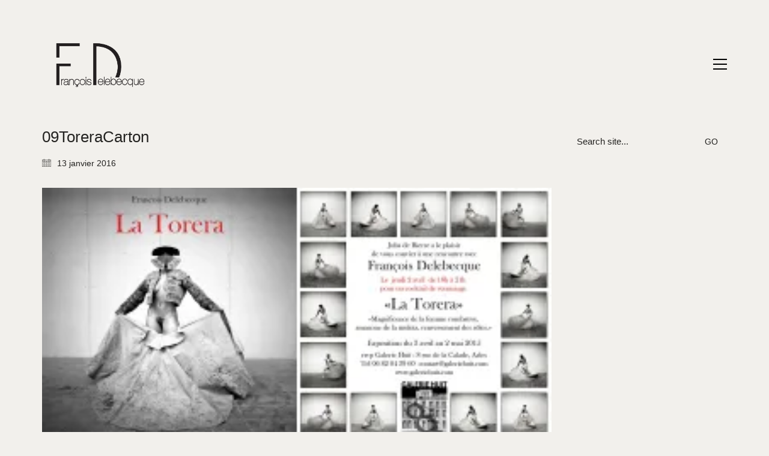

--- FILE ---
content_type: text/html; charset=UTF-8
request_url: https://francoisdelebecque.com/exposition-la-torera-galerie-huit-arl/09toreracarton/
body_size: 12349
content:
<!DOCTYPE html>

<html class="no-js" lang="fr-FR">
<head>
    <meta charset="UTF-8">
    <meta name="viewport" content="width=device-width, initial-scale=1.0">

	<meta name='robots' content='index, follow, max-image-preview:large, max-snippet:-1, max-video-preview:-1' />

	<!-- This site is optimized with the Yoast SEO plugin v26.8 - https://yoast.com/product/yoast-seo-wordpress/ -->
	<title>09ToreraCarton - Francois Delebecque</title>
	<link rel="canonical" href="https://francoisdelebecque.com/exposition-la-torera-galerie-huit-arl/09toreracarton/" />
	<meta property="og:locale" content="fr_FR" />
	<meta property="og:type" content="article" />
	<meta property="og:title" content="09ToreraCarton - Francois Delebecque" />
	<meta property="og:url" content="https://francoisdelebecque.com/exposition-la-torera-galerie-huit-arl/09toreracarton/" />
	<meta property="og:site_name" content="Francois Delebecque" />
	<meta property="og:image" content="https://francoisdelebecque.com/exposition-la-torera-galerie-huit-arl/09toreracarton" />
	<meta property="og:image:width" content="1500" />
	<meta property="og:image:height" content="750" />
	<meta property="og:image:type" content="image/jpeg" />
	<meta name="twitter:card" content="summary_large_image" />
	<script type="application/ld+json" class="yoast-schema-graph">{"@context":"https://schema.org","@graph":[{"@type":"WebPage","@id":"https://francoisdelebecque.com/exposition-la-torera-galerie-huit-arl/09toreracarton/","url":"https://francoisdelebecque.com/exposition-la-torera-galerie-huit-arl/09toreracarton/","name":"09ToreraCarton - Francois Delebecque","isPartOf":{"@id":"https://francoisdelebecque.com/#website"},"primaryImageOfPage":{"@id":"https://francoisdelebecque.com/exposition-la-torera-galerie-huit-arl/09toreracarton/#primaryimage"},"image":{"@id":"https://francoisdelebecque.com/exposition-la-torera-galerie-huit-arl/09toreracarton/#primaryimage"},"thumbnailUrl":"https://francoisdelebecque.com/wp-content/uploads/2016/01/09ToreraCarton.jpg","datePublished":"2016-01-13T14:05:28+00:00","breadcrumb":{"@id":"https://francoisdelebecque.com/exposition-la-torera-galerie-huit-arl/09toreracarton/#breadcrumb"},"inLanguage":"fr-FR","potentialAction":[{"@type":"ReadAction","target":["https://francoisdelebecque.com/exposition-la-torera-galerie-huit-arl/09toreracarton/"]}]},{"@type":"ImageObject","inLanguage":"fr-FR","@id":"https://francoisdelebecque.com/exposition-la-torera-galerie-huit-arl/09toreracarton/#primaryimage","url":"https://francoisdelebecque.com/wp-content/uploads/2016/01/09ToreraCarton.jpg","contentUrl":"https://francoisdelebecque.com/wp-content/uploads/2016/01/09ToreraCarton.jpg","width":1500,"height":750},{"@type":"BreadcrumbList","@id":"https://francoisdelebecque.com/exposition-la-torera-galerie-huit-arl/09toreracarton/#breadcrumb","itemListElement":[{"@type":"ListItem","position":1,"name":"Accueil","item":"https://francoisdelebecque.com/"},{"@type":"ListItem","position":2,"name":"Exposition « La Torera » &#8211; Galerie Huit Arles","item":"https://francoisdelebecque.com/exposition-la-torera-galerie-huit-arl/"},{"@type":"ListItem","position":3,"name":"09ToreraCarton"}]},{"@type":"WebSite","@id":"https://francoisdelebecque.com/#website","url":"https://francoisdelebecque.com/","name":"Francois Delebecque","description":"Photographe-plasticien","potentialAction":[{"@type":"SearchAction","target":{"@type":"EntryPoint","urlTemplate":"https://francoisdelebecque.com/?s={search_term_string}"},"query-input":{"@type":"PropertyValueSpecification","valueRequired":true,"valueName":"search_term_string"}}],"inLanguage":"fr-FR"}]}</script>
	<!-- / Yoast SEO plugin. -->


<link rel='dns-prefetch' href='//secure.gravatar.com' />
<link rel='dns-prefetch' href='//fonts.googleapis.com' />
<link rel='dns-prefetch' href='//v0.wordpress.com' />
<link rel='dns-prefetch' href='//i0.wp.com' />
<link rel='dns-prefetch' href='//c0.wp.com' />
<link rel="alternate" type="application/rss+xml" title="Francois Delebecque &raquo; Flux" href="https://francoisdelebecque.com/feed/" />
<link rel="alternate" type="application/rss+xml" title="Francois Delebecque &raquo; Flux des commentaires" href="https://francoisdelebecque.com/comments/feed/" />
<link rel="alternate" title="oEmbed (JSON)" type="application/json+oembed" href="https://francoisdelebecque.com/wp-json/oembed/1.0/embed?url=https%3A%2F%2Ffrancoisdelebecque.com%2Fexposition-la-torera-galerie-huit-arl%2F09toreracarton%2F" />
<link rel="alternate" title="oEmbed (XML)" type="text/xml+oembed" href="https://francoisdelebecque.com/wp-json/oembed/1.0/embed?url=https%3A%2F%2Ffrancoisdelebecque.com%2Fexposition-la-torera-galerie-huit-arl%2F09toreracarton%2F&#038;format=xml" />
<style id='wp-img-auto-sizes-contain-inline-css'>
img:is([sizes=auto i],[sizes^="auto," i]){contain-intrinsic-size:3000px 1500px}
/*# sourceURL=wp-img-auto-sizes-contain-inline-css */
</style>
<link rel='stylesheet' id='layerslider-css' href='https://francoisdelebecque.com/wp-content/plugins/LayerSlider/assets/static/layerslider/css/layerslider.css?ver=7.1.4' media='all' />
<link rel='stylesheet' id='ls-google-fonts-css' href='https://fonts.googleapis.com/css?family=Lato:100,100i,200,200i,300,300i,400,400i,500,500i,600,600i,700,700i,800,800i,900,900i%7COpen+Sans:100,100i,200,200i,300,300i,400,400i,500,500i,600,600i,700,700i,800,800i,900,900i%7CIndie+Flower:100,100i,200,200i,300,300i,400,400i,500,500i,600,600i,700,700i,800,800i,900,900i%7COswald:100,100i,200,200i,300,300i,400,400i,500,500i,600,600i,700,700i,800,800i,900,900i' media='all' />
<style id='wp-emoji-styles-inline-css'>

	img.wp-smiley, img.emoji {
		display: inline !important;
		border: none !important;
		box-shadow: none !important;
		height: 1em !important;
		width: 1em !important;
		margin: 0 0.07em !important;
		vertical-align: -0.1em !important;
		background: none !important;
		padding: 0 !important;
	}
/*# sourceURL=wp-emoji-styles-inline-css */
</style>
<style id='wp-block-library-inline-css'>
:root{--wp-block-synced-color:#7a00df;--wp-block-synced-color--rgb:122,0,223;--wp-bound-block-color:var(--wp-block-synced-color);--wp-editor-canvas-background:#ddd;--wp-admin-theme-color:#007cba;--wp-admin-theme-color--rgb:0,124,186;--wp-admin-theme-color-darker-10:#006ba1;--wp-admin-theme-color-darker-10--rgb:0,107,160.5;--wp-admin-theme-color-darker-20:#005a87;--wp-admin-theme-color-darker-20--rgb:0,90,135;--wp-admin-border-width-focus:2px}@media (min-resolution:192dpi){:root{--wp-admin-border-width-focus:1.5px}}.wp-element-button{cursor:pointer}:root .has-very-light-gray-background-color{background-color:#eee}:root .has-very-dark-gray-background-color{background-color:#313131}:root .has-very-light-gray-color{color:#eee}:root .has-very-dark-gray-color{color:#313131}:root .has-vivid-green-cyan-to-vivid-cyan-blue-gradient-background{background:linear-gradient(135deg,#00d084,#0693e3)}:root .has-purple-crush-gradient-background{background:linear-gradient(135deg,#34e2e4,#4721fb 50%,#ab1dfe)}:root .has-hazy-dawn-gradient-background{background:linear-gradient(135deg,#faaca8,#dad0ec)}:root .has-subdued-olive-gradient-background{background:linear-gradient(135deg,#fafae1,#67a671)}:root .has-atomic-cream-gradient-background{background:linear-gradient(135deg,#fdd79a,#004a59)}:root .has-nightshade-gradient-background{background:linear-gradient(135deg,#330968,#31cdcf)}:root .has-midnight-gradient-background{background:linear-gradient(135deg,#020381,#2874fc)}:root{--wp--preset--font-size--normal:16px;--wp--preset--font-size--huge:42px}.has-regular-font-size{font-size:1em}.has-larger-font-size{font-size:2.625em}.has-normal-font-size{font-size:var(--wp--preset--font-size--normal)}.has-huge-font-size{font-size:var(--wp--preset--font-size--huge)}.has-text-align-center{text-align:center}.has-text-align-left{text-align:left}.has-text-align-right{text-align:right}.has-fit-text{white-space:nowrap!important}#end-resizable-editor-section{display:none}.aligncenter{clear:both}.items-justified-left{justify-content:flex-start}.items-justified-center{justify-content:center}.items-justified-right{justify-content:flex-end}.items-justified-space-between{justify-content:space-between}.screen-reader-text{border:0;clip-path:inset(50%);height:1px;margin:-1px;overflow:hidden;padding:0;position:absolute;width:1px;word-wrap:normal!important}.screen-reader-text:focus{background-color:#ddd;clip-path:none;color:#444;display:block;font-size:1em;height:auto;left:5px;line-height:normal;padding:15px 23px 14px;text-decoration:none;top:5px;width:auto;z-index:100000}html :where(.has-border-color){border-style:solid}html :where([style*=border-top-color]){border-top-style:solid}html :where([style*=border-right-color]){border-right-style:solid}html :where([style*=border-bottom-color]){border-bottom-style:solid}html :where([style*=border-left-color]){border-left-style:solid}html :where([style*=border-width]){border-style:solid}html :where([style*=border-top-width]){border-top-style:solid}html :where([style*=border-right-width]){border-right-style:solid}html :where([style*=border-bottom-width]){border-bottom-style:solid}html :where([style*=border-left-width]){border-left-style:solid}html :where(img[class*=wp-image-]){height:auto;max-width:100%}:where(figure){margin:0 0 1em}html :where(.is-position-sticky){--wp-admin--admin-bar--position-offset:var(--wp-admin--admin-bar--height,0px)}@media screen and (max-width:600px){html :where(.is-position-sticky){--wp-admin--admin-bar--position-offset:0px}}
.has-text-align-justify{text-align:justify;}

/*# sourceURL=wp-block-library-inline-css */
</style><style id='global-styles-inline-css'>
:root{--wp--preset--aspect-ratio--square: 1;--wp--preset--aspect-ratio--4-3: 4/3;--wp--preset--aspect-ratio--3-4: 3/4;--wp--preset--aspect-ratio--3-2: 3/2;--wp--preset--aspect-ratio--2-3: 2/3;--wp--preset--aspect-ratio--16-9: 16/9;--wp--preset--aspect-ratio--9-16: 9/16;--wp--preset--color--black: #000000;--wp--preset--color--cyan-bluish-gray: #abb8c3;--wp--preset--color--white: #ffffff;--wp--preset--color--pale-pink: #f78da7;--wp--preset--color--vivid-red: #cf2e2e;--wp--preset--color--luminous-vivid-orange: #ff6900;--wp--preset--color--luminous-vivid-amber: #fcb900;--wp--preset--color--light-green-cyan: #7bdcb5;--wp--preset--color--vivid-green-cyan: #00d084;--wp--preset--color--pale-cyan-blue: #8ed1fc;--wp--preset--color--vivid-cyan-blue: #0693e3;--wp--preset--color--vivid-purple: #9b51e0;--wp--preset--gradient--vivid-cyan-blue-to-vivid-purple: linear-gradient(135deg,rgb(6,147,227) 0%,rgb(155,81,224) 100%);--wp--preset--gradient--light-green-cyan-to-vivid-green-cyan: linear-gradient(135deg,rgb(122,220,180) 0%,rgb(0,208,130) 100%);--wp--preset--gradient--luminous-vivid-amber-to-luminous-vivid-orange: linear-gradient(135deg,rgb(252,185,0) 0%,rgb(255,105,0) 100%);--wp--preset--gradient--luminous-vivid-orange-to-vivid-red: linear-gradient(135deg,rgb(255,105,0) 0%,rgb(207,46,46) 100%);--wp--preset--gradient--very-light-gray-to-cyan-bluish-gray: linear-gradient(135deg,rgb(238,238,238) 0%,rgb(169,184,195) 100%);--wp--preset--gradient--cool-to-warm-spectrum: linear-gradient(135deg,rgb(74,234,220) 0%,rgb(151,120,209) 20%,rgb(207,42,186) 40%,rgb(238,44,130) 60%,rgb(251,105,98) 80%,rgb(254,248,76) 100%);--wp--preset--gradient--blush-light-purple: linear-gradient(135deg,rgb(255,206,236) 0%,rgb(152,150,240) 100%);--wp--preset--gradient--blush-bordeaux: linear-gradient(135deg,rgb(254,205,165) 0%,rgb(254,45,45) 50%,rgb(107,0,62) 100%);--wp--preset--gradient--luminous-dusk: linear-gradient(135deg,rgb(255,203,112) 0%,rgb(199,81,192) 50%,rgb(65,88,208) 100%);--wp--preset--gradient--pale-ocean: linear-gradient(135deg,rgb(255,245,203) 0%,rgb(182,227,212) 50%,rgb(51,167,181) 100%);--wp--preset--gradient--electric-grass: linear-gradient(135deg,rgb(202,248,128) 0%,rgb(113,206,126) 100%);--wp--preset--gradient--midnight: linear-gradient(135deg,rgb(2,3,129) 0%,rgb(40,116,252) 100%);--wp--preset--font-size--small: 13px;--wp--preset--font-size--medium: 20px;--wp--preset--font-size--large: 36px;--wp--preset--font-size--x-large: 42px;--wp--preset--spacing--20: 0.44rem;--wp--preset--spacing--30: 0.67rem;--wp--preset--spacing--40: 1rem;--wp--preset--spacing--50: 1.5rem;--wp--preset--spacing--60: 2.25rem;--wp--preset--spacing--70: 3.38rem;--wp--preset--spacing--80: 5.06rem;--wp--preset--shadow--natural: 6px 6px 9px rgba(0, 0, 0, 0.2);--wp--preset--shadow--deep: 12px 12px 50px rgba(0, 0, 0, 0.4);--wp--preset--shadow--sharp: 6px 6px 0px rgba(0, 0, 0, 0.2);--wp--preset--shadow--outlined: 6px 6px 0px -3px rgb(255, 255, 255), 6px 6px rgb(0, 0, 0);--wp--preset--shadow--crisp: 6px 6px 0px rgb(0, 0, 0);}:where(.is-layout-flex){gap: 0.5em;}:where(.is-layout-grid){gap: 0.5em;}body .is-layout-flex{display: flex;}.is-layout-flex{flex-wrap: wrap;align-items: center;}.is-layout-flex > :is(*, div){margin: 0;}body .is-layout-grid{display: grid;}.is-layout-grid > :is(*, div){margin: 0;}:where(.wp-block-columns.is-layout-flex){gap: 2em;}:where(.wp-block-columns.is-layout-grid){gap: 2em;}:where(.wp-block-post-template.is-layout-flex){gap: 1.25em;}:where(.wp-block-post-template.is-layout-grid){gap: 1.25em;}.has-black-color{color: var(--wp--preset--color--black) !important;}.has-cyan-bluish-gray-color{color: var(--wp--preset--color--cyan-bluish-gray) !important;}.has-white-color{color: var(--wp--preset--color--white) !important;}.has-pale-pink-color{color: var(--wp--preset--color--pale-pink) !important;}.has-vivid-red-color{color: var(--wp--preset--color--vivid-red) !important;}.has-luminous-vivid-orange-color{color: var(--wp--preset--color--luminous-vivid-orange) !important;}.has-luminous-vivid-amber-color{color: var(--wp--preset--color--luminous-vivid-amber) !important;}.has-light-green-cyan-color{color: var(--wp--preset--color--light-green-cyan) !important;}.has-vivid-green-cyan-color{color: var(--wp--preset--color--vivid-green-cyan) !important;}.has-pale-cyan-blue-color{color: var(--wp--preset--color--pale-cyan-blue) !important;}.has-vivid-cyan-blue-color{color: var(--wp--preset--color--vivid-cyan-blue) !important;}.has-vivid-purple-color{color: var(--wp--preset--color--vivid-purple) !important;}.has-black-background-color{background-color: var(--wp--preset--color--black) !important;}.has-cyan-bluish-gray-background-color{background-color: var(--wp--preset--color--cyan-bluish-gray) !important;}.has-white-background-color{background-color: var(--wp--preset--color--white) !important;}.has-pale-pink-background-color{background-color: var(--wp--preset--color--pale-pink) !important;}.has-vivid-red-background-color{background-color: var(--wp--preset--color--vivid-red) !important;}.has-luminous-vivid-orange-background-color{background-color: var(--wp--preset--color--luminous-vivid-orange) !important;}.has-luminous-vivid-amber-background-color{background-color: var(--wp--preset--color--luminous-vivid-amber) !important;}.has-light-green-cyan-background-color{background-color: var(--wp--preset--color--light-green-cyan) !important;}.has-vivid-green-cyan-background-color{background-color: var(--wp--preset--color--vivid-green-cyan) !important;}.has-pale-cyan-blue-background-color{background-color: var(--wp--preset--color--pale-cyan-blue) !important;}.has-vivid-cyan-blue-background-color{background-color: var(--wp--preset--color--vivid-cyan-blue) !important;}.has-vivid-purple-background-color{background-color: var(--wp--preset--color--vivid-purple) !important;}.has-black-border-color{border-color: var(--wp--preset--color--black) !important;}.has-cyan-bluish-gray-border-color{border-color: var(--wp--preset--color--cyan-bluish-gray) !important;}.has-white-border-color{border-color: var(--wp--preset--color--white) !important;}.has-pale-pink-border-color{border-color: var(--wp--preset--color--pale-pink) !important;}.has-vivid-red-border-color{border-color: var(--wp--preset--color--vivid-red) !important;}.has-luminous-vivid-orange-border-color{border-color: var(--wp--preset--color--luminous-vivid-orange) !important;}.has-luminous-vivid-amber-border-color{border-color: var(--wp--preset--color--luminous-vivid-amber) !important;}.has-light-green-cyan-border-color{border-color: var(--wp--preset--color--light-green-cyan) !important;}.has-vivid-green-cyan-border-color{border-color: var(--wp--preset--color--vivid-green-cyan) !important;}.has-pale-cyan-blue-border-color{border-color: var(--wp--preset--color--pale-cyan-blue) !important;}.has-vivid-cyan-blue-border-color{border-color: var(--wp--preset--color--vivid-cyan-blue) !important;}.has-vivid-purple-border-color{border-color: var(--wp--preset--color--vivid-purple) !important;}.has-vivid-cyan-blue-to-vivid-purple-gradient-background{background: var(--wp--preset--gradient--vivid-cyan-blue-to-vivid-purple) !important;}.has-light-green-cyan-to-vivid-green-cyan-gradient-background{background: var(--wp--preset--gradient--light-green-cyan-to-vivid-green-cyan) !important;}.has-luminous-vivid-amber-to-luminous-vivid-orange-gradient-background{background: var(--wp--preset--gradient--luminous-vivid-amber-to-luminous-vivid-orange) !important;}.has-luminous-vivid-orange-to-vivid-red-gradient-background{background: var(--wp--preset--gradient--luminous-vivid-orange-to-vivid-red) !important;}.has-very-light-gray-to-cyan-bluish-gray-gradient-background{background: var(--wp--preset--gradient--very-light-gray-to-cyan-bluish-gray) !important;}.has-cool-to-warm-spectrum-gradient-background{background: var(--wp--preset--gradient--cool-to-warm-spectrum) !important;}.has-blush-light-purple-gradient-background{background: var(--wp--preset--gradient--blush-light-purple) !important;}.has-blush-bordeaux-gradient-background{background: var(--wp--preset--gradient--blush-bordeaux) !important;}.has-luminous-dusk-gradient-background{background: var(--wp--preset--gradient--luminous-dusk) !important;}.has-pale-ocean-gradient-background{background: var(--wp--preset--gradient--pale-ocean) !important;}.has-electric-grass-gradient-background{background: var(--wp--preset--gradient--electric-grass) !important;}.has-midnight-gradient-background{background: var(--wp--preset--gradient--midnight) !important;}.has-small-font-size{font-size: var(--wp--preset--font-size--small) !important;}.has-medium-font-size{font-size: var(--wp--preset--font-size--medium) !important;}.has-large-font-size{font-size: var(--wp--preset--font-size--large) !important;}.has-x-large-font-size{font-size: var(--wp--preset--font-size--x-large) !important;}
/*# sourceURL=global-styles-inline-css */
</style>

<style id='classic-theme-styles-inline-css'>
/*! This file is auto-generated */
.wp-block-button__link{color:#fff;background-color:#32373c;border-radius:9999px;box-shadow:none;text-decoration:none;padding:calc(.667em + 2px) calc(1.333em + 2px);font-size:1.125em}.wp-block-file__button{background:#32373c;color:#fff;text-decoration:none}
/*# sourceURL=/wp-includes/css/classic-themes.min.css */
</style>
<link rel='stylesheet' id='contact-form-7-css' href='https://francoisdelebecque.com/wp-content/plugins/contact-form-7/includes/css/styles.css?ver=5.5.6' media='all' />
<link rel='stylesheet' id='kalium-bootstrap-css-css' href='https://francoisdelebecque.com/wp-content/themes/kalium/assets/css/bootstrap.min.css?ver=3.4.5.001' media='all' />
<link rel='stylesheet' id='kalium-theme-base-css-css' href='https://francoisdelebecque.com/wp-content/themes/kalium/assets/css/base.min.css?ver=3.4.5.001' media='all' />
<link rel='stylesheet' id='kalium-theme-style-new-css-css' href='https://francoisdelebecque.com/wp-content/themes/kalium/assets/css/new/style.min.css?ver=3.4.5.001' media='all' />
<link rel='stylesheet' id='kalium-theme-other-css-css' href='https://francoisdelebecque.com/wp-content/themes/kalium/assets/css/other.min.css?ver=3.4.5.001' media='all' />
<link rel='stylesheet' id='kalium-style-css-css' href='https://francoisdelebecque.com/wp-content/themes/kalium/style.css?ver=3.4.5.001' media='all' />
<link rel='stylesheet' id='custom-skin-css' href='https://francoisdelebecque.com/wp-content/themes/kalium/assets/css/custom-skin.css?ver=a95f772c278eb9fbec121e36607c5154' media='all' />
<link rel='stylesheet' id='kalium-fluidbox-css-css' href='https://francoisdelebecque.com/wp-content/themes/kalium/assets/vendors/fluidbox/css/fluidbox.min.css?ver=3.4.5.001' media='all' />
<link rel='stylesheet' id='jetpack_css-css' href='https://c0.wp.com/p/jetpack/10.8.2/css/jetpack.css' media='all' />
    <script type="text/javascript">
		var ajaxurl = ajaxurl || 'https://francoisdelebecque.com/wp-admin/admin-ajax.php';
		    </script>
	<script type="text/javascript" src="https://c0.wp.com/c/6.9/wp-includes/js/jquery/jquery.min.js" id="jquery-core-js"></script>
<script type="text/javascript" src="https://c0.wp.com/c/6.9/wp-includes/js/jquery/jquery-migrate.min.js" id="jquery-migrate-js"></script>
<script type="text/javascript" id="layerslider-utils-js-extra">
/* <![CDATA[ */
var LS_Meta = {"v":"7.1.4","fixGSAP":"1"};
//# sourceURL=layerslider-utils-js-extra
/* ]]> */
</script>
<script type="text/javascript" src="https://francoisdelebecque.com/wp-content/plugins/LayerSlider/assets/static/layerslider/js/layerslider.utils.js?ver=7.1.4" id="layerslider-utils-js"></script>
<script type="text/javascript" src="https://francoisdelebecque.com/wp-content/plugins/LayerSlider/assets/static/layerslider/js/layerslider.kreaturamedia.jquery.js?ver=7.1.4" id="layerslider-js"></script>
<script type="text/javascript" src="https://francoisdelebecque.com/wp-content/plugins/LayerSlider/assets/static/layerslider/js/layerslider.transitions.js?ver=7.1.4" id="layerslider-transitions-js"></script>
<meta name="generator" content="Powered by LayerSlider 7.1.4 - Multi-Purpose, Responsive, Parallax, Mobile-Friendly Slider Plugin for WordPress." />
<!-- LayerSlider updates and docs at: https://layerslider.com -->
<link rel="https://api.w.org/" href="https://francoisdelebecque.com/wp-json/" /><link rel="alternate" title="JSON" type="application/json" href="https://francoisdelebecque.com/wp-json/wp/v2/media/4755" /><link rel="EditURI" type="application/rsd+xml" title="RSD" href="https://francoisdelebecque.com/xmlrpc.php?rsd" />
<meta name="generator" content="WordPress 6.9" />
<link rel='shortlink' href='https://wp.me/a723zQ-1eH' />
<style type='text/css'>img#wpstats{display:none}</style>
	<style id="theme-custom-css">.message-form .form-group .placeholder {padding-bottom: 1px;}.single-portfolio-holder-portfolio-type-6 {text-align : justify}</style>		            <link rel="shortcut icon" href="https://francoisdelebecque.com/wp-content/uploads/2015/12/logoFD1.png">
				            <link rel="apple-touch-icon" href="https://francoisdelebecque.com/wp-content/uploads/2015/12/logoFD1-appletouch.png">
            <link rel="apple-touch-icon" sizes="180x180" href="https://francoisdelebecque.com/wp-content/uploads/2015/12/logoFD1-appletouch.png">
				<script>var mobile_menu_breakpoint = 768;</script><style data-appended-custom-css="true">@media screen and (min-width:769px) { .mobile-menu-wrapper,.mobile-menu-overlay,.header-block__item--mobile-menu-toggle {display: none;} }</style><style data-appended-custom-css="true">@media screen and (max-width:768px) { .header-block__item--standard-menu-container {display: none;} }</style><meta name="generator" content="Powered by WPBakery Page Builder - drag and drop page builder for WordPress."/>
<meta name="generator" content="Powered by Slider Revolution 6.5.19 - responsive, Mobile-Friendly Slider Plugin for WordPress with comfortable drag and drop interface." />
<script>function setREVStartSize(e){
			//window.requestAnimationFrame(function() {
				window.RSIW = window.RSIW===undefined ? window.innerWidth : window.RSIW;
				window.RSIH = window.RSIH===undefined ? window.innerHeight : window.RSIH;
				try {
					var pw = document.getElementById(e.c).parentNode.offsetWidth,
						newh;
					pw = pw===0 || isNaN(pw) ? window.RSIW : pw;
					e.tabw = e.tabw===undefined ? 0 : parseInt(e.tabw);
					e.thumbw = e.thumbw===undefined ? 0 : parseInt(e.thumbw);
					e.tabh = e.tabh===undefined ? 0 : parseInt(e.tabh);
					e.thumbh = e.thumbh===undefined ? 0 : parseInt(e.thumbh);
					e.tabhide = e.tabhide===undefined ? 0 : parseInt(e.tabhide);
					e.thumbhide = e.thumbhide===undefined ? 0 : parseInt(e.thumbhide);
					e.mh = e.mh===undefined || e.mh=="" || e.mh==="auto" ? 0 : parseInt(e.mh,0);
					if(e.layout==="fullscreen" || e.l==="fullscreen")
						newh = Math.max(e.mh,window.RSIH);
					else{
						e.gw = Array.isArray(e.gw) ? e.gw : [e.gw];
						for (var i in e.rl) if (e.gw[i]===undefined || e.gw[i]===0) e.gw[i] = e.gw[i-1];
						e.gh = e.el===undefined || e.el==="" || (Array.isArray(e.el) && e.el.length==0)? e.gh : e.el;
						e.gh = Array.isArray(e.gh) ? e.gh : [e.gh];
						for (var i in e.rl) if (e.gh[i]===undefined || e.gh[i]===0) e.gh[i] = e.gh[i-1];
											
						var nl = new Array(e.rl.length),
							ix = 0,
							sl;
						e.tabw = e.tabhide>=pw ? 0 : e.tabw;
						e.thumbw = e.thumbhide>=pw ? 0 : e.thumbw;
						e.tabh = e.tabhide>=pw ? 0 : e.tabh;
						e.thumbh = e.thumbhide>=pw ? 0 : e.thumbh;
						for (var i in e.rl) nl[i] = e.rl[i]<window.RSIW ? 0 : e.rl[i];
						sl = nl[0];
						for (var i in nl) if (sl>nl[i] && nl[i]>0) { sl = nl[i]; ix=i;}
						var m = pw>(e.gw[ix]+e.tabw+e.thumbw) ? 1 : (pw-(e.tabw+e.thumbw)) / (e.gw[ix]);
						newh =  (e.gh[ix] * m) + (e.tabh + e.thumbh);
					}
					var el = document.getElementById(e.c);
					if (el!==null && el) el.style.height = newh+"px";
					el = document.getElementById(e.c+"_wrapper");
					if (el!==null && el) {
						el.style.height = newh+"px";
						el.style.display = "block";
					}
				} catch(e){
					console.log("Failure at Presize of Slider:" + e)
				}
			//});
		  };</script>
<noscript><style> .wpb_animate_when_almost_visible { opacity: 1; }</style></noscript><link rel='stylesheet' id='kalium-fontawesome-css-css' href='https://francoisdelebecque.com/wp-content/themes/kalium/assets/vendors/font-awesome/css/all.min.css?ver=3.4.5.001' media='all' />
<link rel='stylesheet' id='rs-plugin-settings-css' href='https://francoisdelebecque.com/wp-content/plugins/revslider/public/assets/css/rs6.css?ver=6.5.19' media='all' />
<style id='rs-plugin-settings-inline-css'>
.tp-caption a{color:#ff7302;text-shadow:none;-webkit-transition:all 0.2s ease-out;-moz-transition:all 0.2s ease-out;-o-transition:all 0.2s ease-out;-ms-transition:all 0.2s ease-out}.tp-caption a:hover{color:#ffa902}.goNextSlide{cursor:pointer !important}.video-slide{display:block;  text-align:center;  color:#FFF;  border:2px solid #FFF;  padding:30px}.largeredbtn{font-family:"Raleway",sans-serif;font-weight:900;font-size:16px;line-height:60px;color:#fff !important;text-decoration:none;padding-left:40px;padding-right:80px;padding-top:22px;padding-bottom:22px;background:rgb(234,91,31); background:-moz-linear-gradient(top,rgba(234,91,31,1) 0%,rgba(227,58,12,1) 100%); background:-webkit-gradient(linear,left top,left bottom,color-stop(0%,rgba(234,91,31,1)),color-stop(100%,rgba(227,58,12,1))); background:-webkit-linear-gradient(top,rgba(234,91,31,1) 0%,rgba(227,58,12,1) 100%); background:-o-linear-gradient(top,rgba(234,91,31,1) 0%,rgba(227,58,12,1) 100%); background:-ms-linear-gradient(top,rgba(234,91,31,1) 0%,rgba(227,58,12,1) 100%); background:linear-gradient(to bottom,rgba(234,91,31,1) 0%,rgba(227,58,12,1) 100%); filter:progid:DXImageTransform.Microsoft.gradient( startColorstr='#ea5b1f',endColorstr='#e33a0c',GradientType=0 )}.largeredbtn:hover{background:rgb(227,58,12); background:-moz-linear-gradient(top,rgba(227,58,12,1) 0%,rgba(234,91,31,1) 100%); background:-webkit-gradient(linear,left top,left bottom,color-stop(0%,rgba(227,58,12,1)),color-stop(100%,rgba(234,91,31,1))); background:-webkit-linear-gradient(top,rgba(227,58,12,1) 0%,rgba(234,91,31,1) 100%); background:-o-linear-gradient(top,rgba(227,58,12,1) 0%,rgba(234,91,31,1) 100%); background:-ms-linear-gradient(top,rgba(227,58,12,1) 0%,rgba(234,91,31,1) 100%); background:linear-gradient(to bottom,rgba(227,58,12,1) 0%,rgba(234,91,31,1) 100%); filter:progid:DXImageTransform.Microsoft.gradient( startColorstr='#e33a0c',endColorstr='#ea5b1f',GradientType=0 )}.fullrounded img{-webkit-border-radius:400px;-moz-border-radius:400px;border-radius:400px}
/*# sourceURL=rs-plugin-settings-inline-css */
</style>
</head>
<body class="attachment wp-singular attachment-template-default single single-attachment postid-4755 attachmentid-4755 attachment-jpeg wp-theme-kalium wpb-js-composer js-comp-ver-6.8.0 vc_responsive">

<div class="mobile-menu-wrapper mobile-menu-slide">

    <div class="mobile-menu-container">

		<ul id="menu-arborescence-fd" class="menu"><li id="menu-item-4001" class="menu-item menu-item-type-post_type menu-item-object-page menu-item-4001"><a href="https://francoisdelebecque.com/home/">Accueil</a></li>
<li id="menu-item-3999" class="menu-item menu-item-type-post_type menu-item-object-page menu-item-has-children menu-item-3999"><a href="https://francoisdelebecque.com/biographie/">Biographie</a>
<ul class="sub-menu">
	<li id="menu-item-4709" class="menu-item menu-item-type-post_type menu-item-object-page menu-item-4709"><a href="https://francoisdelebecque.com/demarche-plasticienne/">Démarche plasticienne</a></li>
	<li id="menu-item-4172" class="menu-item menu-item-type-post_type menu-item-object-page menu-item-4172"><a href="https://francoisdelebecque.com/cv-artistique/">CV artistique</a></li>
	<li id="menu-item-4960" class="menu-item menu-item-type-post_type menu-item-object-page menu-item-4960"><a href="https://francoisdelebecque.com/catalogues/">Catalogues</a></li>
	<li id="menu-item-4170" class="menu-item menu-item-type-post_type menu-item-object-page menu-item-4170"><a href="https://francoisdelebecque.com/atelier/">Atelier</a></li>
</ul>
</li>
<li id="menu-item-4105" class="menu-item menu-item-type-custom menu-item-object-custom menu-item-4105"><a href="http://francoisdelebecque.com/portfolio">Portfolio</a></li>
<li id="menu-item-3998" class="menu-item menu-item-type-post_type menu-item-object-page current_page_parent menu-item-has-children menu-item-3998"><a href="https://francoisdelebecque.com/news/">News</a>
<ul class="sub-menu">
	<li id="menu-item-4961" class="menu-item menu-item-type-taxonomy menu-item-object-category menu-item-4961"><a href="https://francoisdelebecque.com/category/evenements/">Evenements</a></li>
	<li id="menu-item-4959" class="menu-item menu-item-type-post_type menu-item-object-page menu-item-4959"><a href="https://francoisdelebecque.com/revue-de-presse/">Revue de Presse</a></li>
</ul>
</li>
<li id="menu-item-4000" class="menu-item menu-item-type-post_type menu-item-object-page menu-item-4000"><a href="https://francoisdelebecque.com/contact/">Contact</a></li>
</ul>
		            <form role="search" method="get" class="search-form" action="https://francoisdelebecque.com/">
                <input type="search" class="search-field" placeholder="Search site..." value="" name="s" id="search_mobile_inp"/>

                <label for="search_mobile_inp">
                    <i class="fa fa-search"></i>
                </label>

                <input type="submit" class="search-submit" value="Go"/>
            </form>
		
		
		
    </div>

</div>

<div class="mobile-menu-overlay"></div><div class="top-menu-container menu-type-standard-menu menu-skin-dark">
    <div class="container">
        <div class="row row-table row-table-middle">

			                <div class="col-sm-4">
                    <nav class="top-menu menu-row-items-2">
						<nav class="nav-container-main-menu"><ul id="menu-arborescence-fd-1" class="menu"><li class="menu-item menu-item-type-post_type menu-item-object-page menu-item-4001"><a href="https://francoisdelebecque.com/home/"><span>Accueil</span></a></li>
<li class="menu-item menu-item-type-post_type menu-item-object-page menu-item-has-children menu-item-3999"><a href="https://francoisdelebecque.com/biographie/"><span>Biographie</span></a>
<ul class="sub-menu">
	<li class="menu-item menu-item-type-post_type menu-item-object-page menu-item-4709"><a href="https://francoisdelebecque.com/demarche-plasticienne/"><span>Démarche plasticienne</span></a></li>
	<li class="menu-item menu-item-type-post_type menu-item-object-page menu-item-4172"><a href="https://francoisdelebecque.com/cv-artistique/"><span>CV artistique</span></a></li>
	<li class="menu-item menu-item-type-post_type menu-item-object-page menu-item-4960"><a href="https://francoisdelebecque.com/catalogues/"><span>Catalogues</span></a></li>
	<li class="menu-item menu-item-type-post_type menu-item-object-page menu-item-4170"><a href="https://francoisdelebecque.com/atelier/"><span>Atelier</span></a></li>
</ul>
</li>
<li class="menu-item menu-item-type-custom menu-item-object-custom menu-item-4105"><a href="http://francoisdelebecque.com/portfolio"><span>Portfolio</span></a></li>
<li class="menu-item menu-item-type-post_type menu-item-object-page current_page_parent menu-item-has-children menu-item-3998"><a href="https://francoisdelebecque.com/news/"><span>News</span></a>
<ul class="sub-menu">
	<li class="menu-item menu-item-type-taxonomy menu-item-object-category menu-item-4961"><a href="https://francoisdelebecque.com/category/evenements/"><span>Evenements</span></a></li>
	<li class="menu-item menu-item-type-post_type menu-item-object-page menu-item-4959"><a href="https://francoisdelebecque.com/revue-de-presse/"><span>Revue de Presse</span></a></li>
</ul>
</li>
<li class="menu-item menu-item-type-post_type menu-item-object-page menu-item-4000"><a href="https://francoisdelebecque.com/contact/"><span>Contact</span></a></li>
</ul></nav>                    </nav>
                </div>
			
			                <div class="col-sm-8">
                    <div class="top-menu--widgets widgets--columned-layout widgets--columns-2 widget-area" role="complementary">
						                    </div>
                </div>
			        </div>
    </div>
</div><div class="sidebar-menu-wrapper menu-type-standard-menu sidebar-alignment-right menu-skin-light">
	<div class="sidebar-menu-container">
		
		<a class="sidebar-menu-close" href="#"></a>
		
				<div class="sidebar-main-menu">
			<nav class="nav-container-main-menu"><ul id="menu-arborescence-fd-2" class="menu"><li class="menu-item menu-item-type-post_type menu-item-object-page menu-item-4001"><a href="https://francoisdelebecque.com/home/"><span>Accueil</span></a></li>
<li class="menu-item menu-item-type-post_type menu-item-object-page menu-item-has-children menu-item-3999"><a href="https://francoisdelebecque.com/biographie/"><span>Biographie</span></a>
<ul class="sub-menu">
	<li class="menu-item menu-item-type-post_type menu-item-object-page menu-item-4709"><a href="https://francoisdelebecque.com/demarche-plasticienne/"><span>Démarche plasticienne</span></a></li>
	<li class="menu-item menu-item-type-post_type menu-item-object-page menu-item-4172"><a href="https://francoisdelebecque.com/cv-artistique/"><span>CV artistique</span></a></li>
	<li class="menu-item menu-item-type-post_type menu-item-object-page menu-item-4960"><a href="https://francoisdelebecque.com/catalogues/"><span>Catalogues</span></a></li>
	<li class="menu-item menu-item-type-post_type menu-item-object-page menu-item-4170"><a href="https://francoisdelebecque.com/atelier/"><span>Atelier</span></a></li>
</ul>
</li>
<li class="menu-item menu-item-type-custom menu-item-object-custom menu-item-4105"><a href="http://francoisdelebecque.com/portfolio"><span>Portfolio</span></a></li>
<li class="menu-item menu-item-type-post_type menu-item-object-page current_page_parent menu-item-has-children menu-item-3998"><a href="https://francoisdelebecque.com/news/"><span>News</span></a>
<ul class="sub-menu">
	<li class="menu-item menu-item-type-taxonomy menu-item-object-category menu-item-4961"><a href="https://francoisdelebecque.com/category/evenements/"><span>Evenements</span></a></li>
	<li class="menu-item menu-item-type-post_type menu-item-object-page menu-item-4959"><a href="https://francoisdelebecque.com/revue-de-presse/"><span>Revue de Presse</span></a></li>
</ul>
</li>
<li class="menu-item menu-item-type-post_type menu-item-object-page menu-item-4000"><a href="https://francoisdelebecque.com/contact/"><span>Contact</span></a></li>
</ul></nav>		</div>
				
				<div class="sidebar-menu-widgets blog-sidebar">
			<div id="search-3" class="widget widget_search"><div class="widget_search widget">
    <form role="search" method="get" class="search-form search-bar" action="https://francoisdelebecque.com">
        <label>
            <span class="screen-reader-text">Search for:</span>
            <input type="search" class="form-control search-field" placeholder="Search site..." value="" name="s" title="Search for:"/>
        </label>
        <input type="submit" class="search-submit go-button" value="Go"/>
    </form>
</div>
</div>
		<div id="recent-posts-4" class="widget widget_recent_entries">
		<h2 class="widgettitle">Recent Posts.</h2>

		<ul>
											<li>
					<a href="https://francoisdelebecque.com/fotofever-2016-avec-la-galerie-stp/">Fotofever 2016 avec la galerie STP</a>
											<span class="post-date">25 novembre 2016</span>
									</li>
											<li>
					<a href="https://francoisdelebecque.com/exposition-marfatexas/">Exposition « Marfa, Texas » Galerie Sit Down Paris</a>
											<span class="post-date">5 avril 2016</span>
									</li>
											<li>
					<a href="https://francoisdelebecque.com/exposition-milan-florence/">Exposition à Milan et Florence (2015-2016)</a>
											<span class="post-date">17 janvier 2016</span>
									</li>
											<li>
					<a href="https://francoisdelebecque.com/exposition-nocturnes-vegetales-rodez-photofolies/">Exposition « Nocturnes Végétales », Rodez &#8211; Photofolies</a>
											<span class="post-date">16 janvier 2016</span>
									</li>
											<li>
					<a href="https://francoisdelebecque.com/exposition-human-phantasy-galerie-stp-greifswald-allemagne/">Exposition « Human Phantasy » &#8211; Galerie STP (Greifswald &#8211; Allemagne)</a>
											<span class="post-date">15 janvier 2016</span>
									</li>
					</ul>

		</div>		</div>
				
	</div>
</div>

<div class="sidebar-menu-disabler"></div>
<div class="wrapper" id="main-wrapper">

	    <header class="site-header main-header menu-type-standard-menu">

		<div class="header-block">

	
	<div class="header-block__row-container container">

		<div class="header-block__row header-block__row--main">
			        <div class="header-block__column header-block__logo header-block--auto-grow">
			<style data-appended-custom-css="true">.logo-image {width:200px;height:114px;}</style>    <a href="https://francoisdelebecque.com" class="header-logo logo-image">
		            <img src="https://francoisdelebecque.com/wp-content/uploads/2016/01/logoFD3.png" class="main-logo" width="200" height="200" alt=""/>
		    </a>
        </div>
		        <div class="header-block__column header-block--content-right header-block--align-right">

            <div class="header-block__items-row">
				<div class="header-block__item header-block__item--type-open-standard-menu"><div class="standard-toggle-menu standard-toggle-menu--position-beginning" data-toggle-effect="fade" data-stagger-direction="right" data-toggle-id="toggle-0"><div class="standard-toggle-menu--col standard-toggle-menu--menu standard-menu-container menu-skin-dark"><nav class="nav-container-main-menu"><ul id="menu-arborescence-fd-3" class="menu"><li class="menu-item menu-item-type-post_type menu-item-object-page menu-item-4001"><a href="https://francoisdelebecque.com/home/"><span>Accueil</span></a></li>
<li class="menu-item menu-item-type-post_type menu-item-object-page menu-item-has-children menu-item-3999"><a href="https://francoisdelebecque.com/biographie/"><span>Biographie</span></a>
<ul class="sub-menu">
	<li class="menu-item menu-item-type-post_type menu-item-object-page menu-item-4709"><a href="https://francoisdelebecque.com/demarche-plasticienne/"><span>Démarche plasticienne</span></a></li>
	<li class="menu-item menu-item-type-post_type menu-item-object-page menu-item-4172"><a href="https://francoisdelebecque.com/cv-artistique/"><span>CV artistique</span></a></li>
	<li class="menu-item menu-item-type-post_type menu-item-object-page menu-item-4960"><a href="https://francoisdelebecque.com/catalogues/"><span>Catalogues</span></a></li>
	<li class="menu-item menu-item-type-post_type menu-item-object-page menu-item-4170"><a href="https://francoisdelebecque.com/atelier/"><span>Atelier</span></a></li>
</ul>
</li>
<li class="menu-item menu-item-type-custom menu-item-object-custom menu-item-4105"><a href="http://francoisdelebecque.com/portfolio"><span>Portfolio</span></a></li>
<li class="menu-item menu-item-type-post_type menu-item-object-page current_page_parent menu-item-has-children menu-item-3998"><a href="https://francoisdelebecque.com/news/"><span>News</span></a>
<ul class="sub-menu">
	<li class="menu-item menu-item-type-taxonomy menu-item-object-category menu-item-4961"><a href="https://francoisdelebecque.com/category/evenements/"><span>Evenements</span></a></li>
	<li class="menu-item menu-item-type-post_type menu-item-object-page menu-item-4959"><a href="https://francoisdelebecque.com/revue-de-presse/"><span>Revue de Presse</span></a></li>
</ul>
</li>
<li class="menu-item menu-item-type-post_type menu-item-object-page menu-item-4000"><a href="https://francoisdelebecque.com/contact/"><span>Contact</span></a></li>
</ul></nav></div></div></div><div class="header-block__item header-block__item--type-open-standard-menu"><div class="standard-toggle-menu standard-toggle-menu--position-beginning" data-toggle-effect="fade" data-stagger-direction="right" data-toggle-id=""><div class="standard-toggle-menu--col standard-toggle-menu--button"><a href="#" class="toggle-bars menu-skin-dark" aria-label="Toggle navigation" data-action="standard-menu" data-toggle-id="toggle-0">        <span class="toggle-bars__column">
            <span class="toggle-bars__bar-lines">
                <span class="toggle-bars__bar-line toggle-bars__bar-line--top"></span>
                <span class="toggle-bars__bar-line toggle-bars__bar-line--middle"></span>
                <span class="toggle-bars__bar-line toggle-bars__bar-line--bottom"></span>
            </span>
        </span>
		</a></div></div></div>            </div>

        </div>
				</div>

	</div>

	
</div>

    </header>

        <div class="single-post single-post--has-sidebar single-post--sidebar-alignment- single-post--no-featured-image">

            <div class="container">

                <div class="row">

					<article id="post-4755" class="post post-4755 attachment type-attachment status-inherit hentry">
	
		
	<section class="post--column post-body">
		
		<header class="entry-header">

	<h1 class="post-title entry-title">09ToreraCarton</h1>
</header>            <section class="post-meta-only">

				            <div class="post-meta date updated published">
                <i class="icon icon-basic-calendar"></i>
				13 janvier 2016            </div>
		
            </section>
		            <section class="post-content post-formatting">
				<p class="attachment"><a href='https://i0.wp.com/francoisdelebecque.com/wp-content/uploads/2016/01/09ToreraCarton.jpg?ssl=1'><img decoding="async" width="300" height="150" src="https://i0.wp.com/francoisdelebecque.com/wp-content/uploads/2016/01/09ToreraCarton.jpg?resize=300%2C150&#038;ssl=1" class="attachment-medium size-medium" alt="" srcset="https://i0.wp.com/francoisdelebecque.com/wp-content/uploads/2016/01/09ToreraCarton.jpg?resize=300%2C150&amp;ssl=1 300w, https://i0.wp.com/francoisdelebecque.com/wp-content/uploads/2016/01/09ToreraCarton.jpg?resize=768%2C384&amp;ssl=1 768w, https://i0.wp.com/francoisdelebecque.com/wp-content/uploads/2016/01/09ToreraCarton.jpg?resize=1024%2C512&amp;ssl=1 1024w, https://i0.wp.com/francoisdelebecque.com/wp-content/uploads/2016/01/09ToreraCarton.jpg?resize=1116%2C558&amp;ssl=1 1116w, https://i0.wp.com/francoisdelebecque.com/wp-content/uploads/2016/01/09ToreraCarton.jpg?resize=806%2C403&amp;ssl=1 806w, https://i0.wp.com/francoisdelebecque.com/wp-content/uploads/2016/01/09ToreraCarton.jpg?resize=558%2C279&amp;ssl=1 558w, https://i0.wp.com/francoisdelebecque.com/wp-content/uploads/2016/01/09ToreraCarton.jpg?resize=655%2C328&amp;ssl=1 655w, https://i0.wp.com/francoisdelebecque.com/wp-content/uploads/2016/01/09ToreraCarton.jpg?resize=600%2C300&amp;ssl=1 600w, https://i0.wp.com/francoisdelebecque.com/wp-content/uploads/2016/01/09ToreraCarton.jpg?w=1500&amp;ssl=1 1500w" sizes="(max-width: 300px) 100vw, 300px" data-recalc-dims="1" /></a></p>
            </section>
				
	</section>
	
		
</article>            <aside class="post-sidebar">

				        <div class="widget-area single-post--widgets" role="complementary">
			<div id="search-2" class="widget widget_search"><div class="widget_search widget">
    <form role="search" method="get" class="search-form search-bar" action="https://francoisdelebecque.com">
        <label>
            <span class="screen-reader-text">Search for:</span>
            <input type="search" class="form-control search-field" placeholder="Search site..." value="" name="s" title="Search for:"/>
        </label>
        <input type="submit" class="search-submit go-button" value="Go"/>
    </form>
</div>
</div>        </div>
		
            </aside>
		
                </div>

            </div>

        </div>
		</div><!-- .wrapper -->
<footer id="footer" role="contentinfo" class="site-footer main-footer footer-bottom-horizontal">

	<div class="container">
	
	<div class="footer-widgets">
		
			
		<div class="footer--widgets widget-area widgets--columned-layout widgets--columns-3" role="complementary">
			
			<div id="text-5" class="widget widget_text">			<div class="textwidget"><p><a href="http://francoisdelebecque.com/mentions-legales/">Mentions legales</a></p></div>
		</div><div id="text-6" class="widget widget_text">			<div class="textwidget"><p><a href="http://francoisdelebecque.com/newsletter/">Newsletter</a></p></div>
		</div>			
		</div>
	
	</div>
	
	<hr>
	
</div>
	
        <div class="footer-bottom">

            <div class="container">

                <div class="footer-bottom-content">

					
                        <div class="footer-content-right">
							<ul class="social-networks textual"><li><a href="https://www.facebook.com/francois.delebecque" target="_blank" class="facebook" title="Facebook" aria-label="Facebook" rel="noopener"><i class="fab fa-facebook"></i><span class="name">Facebook</span></a></li><li><a href="https://www.youtube.com/channel/UCqG8MkqmztEGigKXh9u9Alw" target="_blank" class="youtube" title="YouTube" aria-label="YouTube" rel="noopener"><i class="fab fa-youtube"></i><span class="name">YouTube</span></a></li><li><a href="http://instagram.com/franzfoto" target="_blank" class="instagram" title="Instagram" aria-label="Instagram" rel="noopener"><i class="fab fa-instagram"></i><span class="name">Instagram</span></a></li><li><a href="http://www.delebecque-livres.net/" target="_blank" class="custom" title="Delebecque Livres" aria-label="Delebecque Livres" rel="noopener"><i class="fas fa-plus"></i><span class="name">Delebecque Livres</span></a></li></ul>                        </div>

					
					
                        <div class="footer-content-left">

                            <div class="copyrights site-info">
                                <p>© François Delebecque, 2016. Tous droits réservés</p>
                            </div>

                        </div>

					                </div>

            </div>

        </div>

	
</footer>
		<script>
			window.RS_MODULES = window.RS_MODULES || {};
			window.RS_MODULES.modules = window.RS_MODULES.modules || {};
			window.RS_MODULES.waiting = window.RS_MODULES.waiting || [];
			window.RS_MODULES.defered = true;
			window.RS_MODULES.moduleWaiting = window.RS_MODULES.moduleWaiting || {};
			window.RS_MODULES.type = 'compiled';
		</script>
		<script type="speculationrules">
{"prefetch":[{"source":"document","where":{"and":[{"href_matches":"/*"},{"not":{"href_matches":["/wp-*.php","/wp-admin/*","/wp-content/uploads/*","/wp-content/*","/wp-content/plugins/*","/wp-content/themes/kalium/*","/*\\?(.+)"]}},{"not":{"selector_matches":"a[rel~=\"nofollow\"]"}},{"not":{"selector_matches":".no-prefetch, .no-prefetch a"}}]},"eagerness":"conservative"}]}
</script>
<script type="application/ld+json">{"@context":"https:\/\/schema.org\/","@type":"Organization","name":"Francois Delebecque","url":"https:\/\/francoisdelebecque.com","logo":"https:\/\/francoisdelebecque.com\/wp-content\/uploads\/2016\/01\/logoFD3.png"}</script>    <a href="#top" class="go-to-top position-bottom-right" data-type="footer" data-val="footer">
        <i class="flaticon-bottom4"></i>
    </a>
	<script type="text/javascript" src="https://c0.wp.com/p/jetpack/10.8.2/_inc/build/photon/photon.min.js" id="jetpack-photon-js"></script>
<script type="text/javascript" src="https://c0.wp.com/c/6.9/wp-includes/js/dist/vendor/wp-polyfill.min.js" id="wp-polyfill-js"></script>
<script type="text/javascript" id="contact-form-7-js-extra">
/* <![CDATA[ */
var wpcf7 = {"api":{"root":"https://francoisdelebecque.com/wp-json/","namespace":"contact-form-7/v1"},"cached":"1"};
//# sourceURL=contact-form-7-js-extra
/* ]]> */
</script>
<script type="text/javascript" src="https://francoisdelebecque.com/wp-content/plugins/contact-form-7/includes/js/index.js?ver=5.5.6" id="contact-form-7-js"></script>
<script type="text/javascript" src="https://francoisdelebecque.com/wp-content/plugins/revslider/public/assets/js/rbtools.min.js?ver=6.5.18" defer async id="tp-tools-js"></script>
<script type="text/javascript" src="https://francoisdelebecque.com/wp-content/plugins/revslider/public/assets/js/rs6.min.js?ver=6.5.19" defer async id="revmin-js"></script>
<script type="text/javascript" src="https://francoisdelebecque.com/wp-content/themes/kalium/assets/vendors/gsap/gsap.min.js?ver=3.4.5.001" id="kalium-gsap-js-js"></script>
<script type="text/javascript" src="https://francoisdelebecque.com/wp-content/themes/kalium/assets/vendors/gsap/ScrollToPlugin.min.js?ver=3.4.5.001" id="kalium-gsap-scrollto-js-js"></script>
<script type="text/javascript" src="https://francoisdelebecque.com/wp-content/themes/kalium/assets/vendors/scrollmagic/ScrollMagic.min.js?ver=3.4.5.001" id="kalium-scrollmagic-js-js"></script>
<script type="text/javascript" src="https://francoisdelebecque.com/wp-content/themes/kalium/assets/vendors/scrollmagic/plugins/animation.gsap.min.js?ver=3.4.5.001" id="kalium-scrollmagic-gsap-js-js"></script>
<script type="text/javascript" src="https://francoisdelebecque.com/wp-content/themes/kalium/assets/vendors/jquery-libs/jquery.ba-throttle-debounce.js?ver=3.4.5.001" id="kalium-jquery-throttle-debounce-js-js"></script>
<script type="text/javascript" src="https://francoisdelebecque.com/wp-content/themes/kalium/assets/vendors/fluidbox/jquery.fluidbox.min.js?ver=3.4.5.001" id="kalium-fluidbox-js-js"></script>
<script type="text/javascript" id="kalium-main-js-js-before">
/* <![CDATA[ */
var _k = _k || {}; _k.enqueueAssets = {"js":{"light-gallery":[{"src":"https:\/\/francoisdelebecque.com\/wp-content\/themes\/kalium\/assets\/vendors\/light-gallery\/lightgallery-all.min.js"}],"videojs":[{"src":"https:\/\/francoisdelebecque.com\/wp-content\/themes\/kalium\/assets\/vendors\/video-js\/video.min.js"}]},"css":{"light-gallery":[{"src":"https:\/\/francoisdelebecque.com\/wp-content\/themes\/kalium\/assets\/vendors\/light-gallery\/css\/lightgallery.min.css"},{"src":"https:\/\/francoisdelebecque.com\/wp-content\/themes\/kalium\/assets\/vendors\/light-gallery\/css\/lg-transitions.min.css"}],"videojs":[{"src":"https:\/\/francoisdelebecque.com\/wp-content\/themes\/kalium\/assets\/vendors\/video-js\/video-js.min.css"}]}};
var _k = _k || {}; _k.require = function(e){var t=e instanceof Array?e:[e],r=function(e){var t,t;e.match(/\.js(\?.*)?$/)?(t=document.createElement("script")).src=e:((t=document.createElement("link")).rel="stylesheet",t.href=e);var r=!1,a=jQuery("[data-deploader]").each((function(t,a){e!=jQuery(a).attr("src")&&e!=jQuery(a).attr("href")||(r=!0)})).length;r||(t.setAttribute("data-deploader",a),jQuery("head").append(t))},a;return new Promise((function(e,a){var n=0,c=function(t){if(t&&t.length){var a=t.shift(),n=a.match(/\.js(\?.*)?$/)?"script":"text";jQuery.ajax({dataType:n,url:a,cache:!0}).success((function(){r(a)})).always((function(){a.length&&c(t)}))}else e()};c(t)}))};;
//# sourceURL=kalium-main-js-js-before
/* ]]> */
</script>
<script type="text/javascript" src="https://francoisdelebecque.com/wp-content/themes/kalium/assets/js/main.min.js?ver=3.4.5.001" id="kalium-main-js-js"></script>
<script id="wp-emoji-settings" type="application/json">
{"baseUrl":"https://s.w.org/images/core/emoji/17.0.2/72x72/","ext":".png","svgUrl":"https://s.w.org/images/core/emoji/17.0.2/svg/","svgExt":".svg","source":{"concatemoji":"https://francoisdelebecque.com/wp-includes/js/wp-emoji-release.min.js?ver=6.9"}}
</script>
<script type="module">
/* <![CDATA[ */
/*! This file is auto-generated */
const a=JSON.parse(document.getElementById("wp-emoji-settings").textContent),o=(window._wpemojiSettings=a,"wpEmojiSettingsSupports"),s=["flag","emoji"];function i(e){try{var t={supportTests:e,timestamp:(new Date).valueOf()};sessionStorage.setItem(o,JSON.stringify(t))}catch(e){}}function c(e,t,n){e.clearRect(0,0,e.canvas.width,e.canvas.height),e.fillText(t,0,0);t=new Uint32Array(e.getImageData(0,0,e.canvas.width,e.canvas.height).data);e.clearRect(0,0,e.canvas.width,e.canvas.height),e.fillText(n,0,0);const a=new Uint32Array(e.getImageData(0,0,e.canvas.width,e.canvas.height).data);return t.every((e,t)=>e===a[t])}function p(e,t){e.clearRect(0,0,e.canvas.width,e.canvas.height),e.fillText(t,0,0);var n=e.getImageData(16,16,1,1);for(let e=0;e<n.data.length;e++)if(0!==n.data[e])return!1;return!0}function u(e,t,n,a){switch(t){case"flag":return n(e,"\ud83c\udff3\ufe0f\u200d\u26a7\ufe0f","\ud83c\udff3\ufe0f\u200b\u26a7\ufe0f")?!1:!n(e,"\ud83c\udde8\ud83c\uddf6","\ud83c\udde8\u200b\ud83c\uddf6")&&!n(e,"\ud83c\udff4\udb40\udc67\udb40\udc62\udb40\udc65\udb40\udc6e\udb40\udc67\udb40\udc7f","\ud83c\udff4\u200b\udb40\udc67\u200b\udb40\udc62\u200b\udb40\udc65\u200b\udb40\udc6e\u200b\udb40\udc67\u200b\udb40\udc7f");case"emoji":return!a(e,"\ud83e\u1fac8")}return!1}function f(e,t,n,a){let r;const o=(r="undefined"!=typeof WorkerGlobalScope&&self instanceof WorkerGlobalScope?new OffscreenCanvas(300,150):document.createElement("canvas")).getContext("2d",{willReadFrequently:!0}),s=(o.textBaseline="top",o.font="600 32px Arial",{});return e.forEach(e=>{s[e]=t(o,e,n,a)}),s}function r(e){var t=document.createElement("script");t.src=e,t.defer=!0,document.head.appendChild(t)}a.supports={everything:!0,everythingExceptFlag:!0},new Promise(t=>{let n=function(){try{var e=JSON.parse(sessionStorage.getItem(o));if("object"==typeof e&&"number"==typeof e.timestamp&&(new Date).valueOf()<e.timestamp+604800&&"object"==typeof e.supportTests)return e.supportTests}catch(e){}return null}();if(!n){if("undefined"!=typeof Worker&&"undefined"!=typeof OffscreenCanvas&&"undefined"!=typeof URL&&URL.createObjectURL&&"undefined"!=typeof Blob)try{var e="postMessage("+f.toString()+"("+[JSON.stringify(s),u.toString(),c.toString(),p.toString()].join(",")+"));",a=new Blob([e],{type:"text/javascript"});const r=new Worker(URL.createObjectURL(a),{name:"wpTestEmojiSupports"});return void(r.onmessage=e=>{i(n=e.data),r.terminate(),t(n)})}catch(e){}i(n=f(s,u,c,p))}t(n)}).then(e=>{for(const n in e)a.supports[n]=e[n],a.supports.everything=a.supports.everything&&a.supports[n],"flag"!==n&&(a.supports.everythingExceptFlag=a.supports.everythingExceptFlag&&a.supports[n]);var t;a.supports.everythingExceptFlag=a.supports.everythingExceptFlag&&!a.supports.flag,a.supports.everything||((t=a.source||{}).concatemoji?r(t.concatemoji):t.wpemoji&&t.twemoji&&(r(t.twemoji),r(t.wpemoji)))});
//# sourceURL=https://francoisdelebecque.com/wp-includes/js/wp-emoji-loader.min.js
/* ]]> */
</script>
<script src='https://stats.wp.com/e-202604.js' defer></script>
<script>
	_stq = window._stq || [];
	_stq.push([ 'view', {v:'ext',j:'1:10.8.2',blog:'103924762',post:'4755',tz:'1',srv:'francoisdelebecque.com'} ]);
	_stq.push([ 'clickTrackerInit', '103924762', '4755' ]);
</script>

<!-- TET: 0.214256 / 3.4.5 -->
</body>
</html>